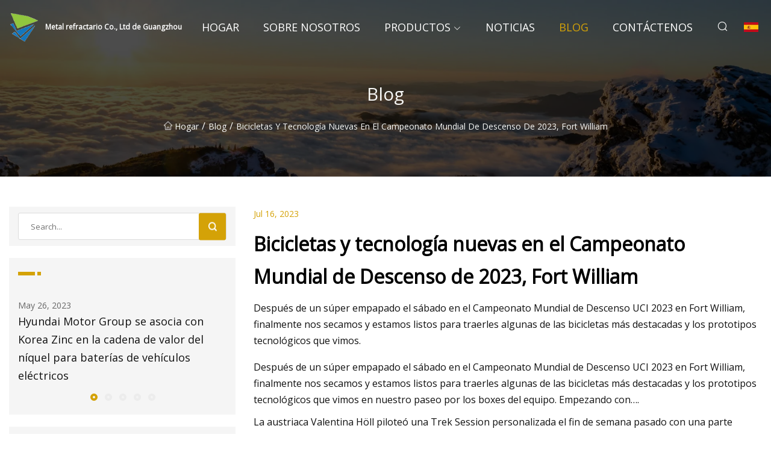

--- FILE ---
content_type: text/html; charset=utf-8
request_url: https://es.yongxing-cn.com/blog/fresh-bikes-and-tech-at-the-2023-downhill-world-champs-fort-william
body_size: 6485
content:
<!doctype html>
<html lang="es">
<head>
<meta charset="utf-8" />
<title>Bicicletas y tecnología nuevas en el Campeonato Mundial de Descenso de 2023, Fort William - Metal refractario Co., Ltd de Guangzhou</title>
<meta name="description" content="Bicicletas y tecnología nuevas en el Campeonato Mundial de Descenso de 2023, Fort William" />
<meta name="keywords" content="Bicicletas y tecnología nuevas en el Campeonato Mundial de Descenso de 2023, Fort William" />
<meta name="viewport" content="width=device-width, initial-scale=1.0" />
<meta name="application-name" content="Metal refractario Co., Ltd de Guangzhou" />
<meta name="twitter:card" content="summary" />
<meta name="twitter:title" content="Bicicletas y tecnología nuevas en el Campeonato Mundial de Descenso de 2023, Fort William - Metal refractario Co., Ltd de Guangzhou" />
<meta name="twitter:description" content="Bicicletas y tecnología nuevas en el Campeonato Mundial de Descenso de 2023, Fort William" />
<meta name="twitter:image" content="https://es.yongxing-cn.com/uploadimg/logo80000.png" />
<meta http-equiv="X-UA-Compatible" content="IE=edge" />
<meta property="og:site_name" content="Metal refractario Co., Ltd de Guangzhou" />
<meta property="og:type" content="article" />
<meta property="og:title" content="Bicicletas y tecnología nuevas en el Campeonato Mundial de Descenso de 2023, Fort William - Metal refractario Co., Ltd de Guangzhou" />
<meta property="og:description" content="Bicicletas y tecnología nuevas en el Campeonato Mundial de Descenso de 2023, Fort William" />
<meta property="og:url" content="https://es.yongxing-cn.com/blog/fresh-bikes-and-tech-at-the-2023-downhill-world-champs-fort-william" />
<meta property="og:image" content="https://es.yongxing-cn.com/uploadimg/logo80000.png" />
<link href="https://es.yongxing-cn.com/blog/fresh-bikes-and-tech-at-the-2023-downhill-world-champs-fort-william" rel="canonical" />
<link href="https://es.yongxing-cn.com/uploadimg/ico80000.png" rel="shortcut icon" type="image/x-icon" />
<link href="https://fonts.googleapis.com" rel="preconnect" />
<link href="https://fonts.gstatic.com" rel="preconnect" crossorigin />
<link href="https://fonts.googleapis.com/css2?family=Open+Sans&display=swap" rel="stylesheet" />
<link href="/themes/sydney/toast.css" rel="stylesheet" />
<link href="/themes/sydney/swiper.min.css" rel="stylesheet" />
<link href="/themes/sydney/yellow/style.css" rel="stylesheet" />
<link href="/themes/sydney/yellow/page.css" rel="stylesheet" />
<script type="application/ld+json">
[{
"@context": "https://schema.org/",
"@type": "BreadcrumbList",
"itemListElement": [{
"@type": "ListItem",
"name": "Hogar",
"position": 1,
"item": "https://es.yongxing-cn.com/blog/fresh-bikes-and-tech-at-the-2023-downhill-world-champs-fort-william/"
},{
"@type": "ListItem",
"name": "Blog",
"position": 2,
"item": "https://es.yongxing-cn.com/blog"
},{
"@type": "ListItem",
"name": "Bicicletas y tecnología nuevas en el Campeonato Mundial de Descenso de 2023, Fort William",
"position": 3,
"item": "https://es.yongxing-cn.com/blog/fresh-bikes-and-tech-at-the-2023-downhill-world-champs-fort-william"
}]},{
"@context": "http://schema.org",
"@type": "NewsArticle",
"mainEntityOfPage": {
"@type": "WebPage",
"@id": "https://es.yongxing-cn.com/blog/fresh-bikes-and-tech-at-the-2023-downhill-world-champs-fort-william"},
"headline": "Metal refractario Co., Ltd de Guangzhou",
"image": {
"@type": "ImageObject",
"url": "https://es.yongxing-cn.com"},
"datePublished": "",
"dateModified": "",
"author": {
"@type": "Organization",
"name": "Metal refractario Co., Ltd de Guangzhou",
"url": "https://es.yongxing-cn.com"},
"publisher": {
"@type": "Organization",
"name": "es.yongxing-cn.com",
"logo": {
"@type": "ImageObject",
"url": "https://es.yongxing-cn.com/uploadimg/logo80000.png"}},
"description": "Bicicletas y tecnología nuevas en el Campeonato Mundial de Descenso de 2023, Fort William"
}]
</script>
<script type="text/javascript" src="//info.53hu.net/traffic.js?id=08a984h6ak"></script>
</head>
<body class="index">
<!-- header -->
<header>
  <div class="container">
    <div class="head-logo"><a href="/" title="Metal refractario Co., Ltd de Guangzhou"><img src="/uploadimg/logo80000.png" width="50" height="50" class="logo" alt="Metal refractario Co., Ltd de Guangzhou"><span>Metal refractario Co., Ltd de Guangzhou</span></a></div>
    <div class="menu-btn"><em></em><em></em><em></em></div>
    <div class="head-content">
      <nav class="nav">
        <ul>
          <li><a href="/">Hogar</a></li>
          <li><a href="/about-us">Sobre nosotros</a></li>
          <li><a href="/products">Productos</a><em class="iconfont icon-xiangxia"></em>
            <ul class="submenu">
              <li><a href="/refractory-metal">Metal refractario</a></li>
              <li><a href="/titanium-material">Material de titanio</a></li>
              <li><a href="/titanium-fasteners">Sujetadores de titanio</a></li>
              <li><a href="/titanium-racing-parts">Piezas de carreras de titanio</a></li>
              <li><a href="/titanium-machined-parts">Piezas mecanizadas de titanio</a></li>
              <li><a href="/titanium-pin">Pasador de titanio</a></li>
              <li><a href="/titanium-nut">Tuerca de titanio</a></li>
              <li><a href="/nickel-metal">N&#xED;quel met&#xE1;lico</a></li>
              <li><a href="/titanium-wire">Alambre de titanio</a></li>
              <li><a href="/niobium-metal">Metal de niobio</a></li>
              <li><a href="/titanium-screw">Tornillo de titanio</a></li>
              <li><a href="/titanium-bolts">Pernos de titanio</a></li>
            </ul>
          </li>
          <li><a href="/news">Noticias</a></li>
          <li class="active"><a href="/blog">Blog</a></li>
          <li><a href="/contact-us">Cont&#xE1;ctenos</a></li>
        </ul>
      </nav>
      <div class="head-search"><em class="iconfont icon-sousuo"></em></div>
      <div class="search-input">
        <input type="text" placeholder="Click Search" id="txtSearch" autocomplete="off">
        <div class="search-btn" onClick="SearchProBtn()"><em class="iconfont icon-sousuo" aria-hidden="true"></em></div>
      </div>
      <div class="languagelist">
        <div title="Language" class="languagelist-icon"><span>Language</span></div>
        <div class="languagelist-drop"><span class="languagelist-arrow"></span>
          <ul class="languagelist-wrap">
             <li class="languagelist-active"><a href="https://es.yongxing-cn.com/blog/fresh-bikes-and-tech-at-the-2023-downhill-world-champs-fort-william"><img src="/themes/sydney/images/language/es.png" width="24" height="16" alt="Espa&#xF1;ol" title="es">Espa&#xF1;ol</a></li>
                                    <li>
                                        <a href="https://www.yongxing-cn.com/blog/fresh-bikes-and-tech-at-the-2023-downhill-world-champs-fort-william">
                                            <img src="/themes/sydney/images/language/en.png" width="24" height="16" alt="English" title="en">
                                            English
                                        </a>
                                    </li>
                                    <li>
                                        <a href="https://fr.yongxing-cn.com/blog/fresh-bikes-and-tech-at-the-2023-downhill-world-champs-fort-william">
                                            <img src="/themes/sydney/images/language/fr.png" width="24" height="16" alt="Français" title="fr">
                                            Français
                                        </a>
                                    </li>
                                    <li>
                                        <a href="https://de.yongxing-cn.com/blog/fresh-bikes-and-tech-at-the-2023-downhill-world-champs-fort-william">
                                            <img src="/themes/sydney/images/language/de.png" width="24" height="16" alt="Deutsch" title="de">
                                            Deutsch
                                        </a>
                                    </li>
                                    <li>
                                        <a href="https://it.yongxing-cn.com/blog/fresh-bikes-and-tech-at-the-2023-downhill-world-champs-fort-william">
                                            <img src="/themes/sydney/images/language/it.png" width="24" height="16" alt="Italiano" title="it">
                                            Italiano
                                        </a>
                                    </li>
                                    <li>
                                        <a href="https://pt.yongxing-cn.com/blog/fresh-bikes-and-tech-at-the-2023-downhill-world-champs-fort-william">
                                            <img src="/themes/sydney/images/language/pt.png" width="24" height="16" alt="Português" title="pt">
                                            Português
                                        </a>
                                    </li>
                                    <li>
                                        <a href="https://ja.yongxing-cn.com/blog/fresh-bikes-and-tech-at-the-2023-downhill-world-champs-fort-william"><img src="/themes/sydney/images/language/ja.png" width="24" height="16" alt="日本語" title="ja"> 日本語</a>
                                    </li>
                                    <li>
                                        <a href="https://ko.yongxing-cn.com/blog/fresh-bikes-and-tech-at-the-2023-downhill-world-champs-fort-william"><img src="/themes/sydney/images/language/ko.png" width="24" height="16" alt="한국어" title="ko"> 한국어</a>
                                    </li>
                                    <li>
                                        <a href="https://ru.yongxing-cn.com/blog/fresh-bikes-and-tech-at-the-2023-downhill-world-champs-fort-william"><img src="/themes/sydney/images/language/ru.png" width="24" height="16" alt="Русский" title="ru"> Русский</a>
                                    </li>
          </ul>
        </div>
      </div>
    </div>
  </div>
</header>
<main>
  <div class="inner-banner"><img src="/themes/sydney/images/inner-banner.webp" alt="Bicicletas y tecnología nuevas en el Campeonato Mundial de Descenso de 2023, Fort William">
    <div class="inner-content">
      <h1>Blog</h1>
      <div class="inner-content-nav"><a href="/"><img src="/themes/sydney/images/pagenav-homeicon.webp" alt="Hogar">Hogar</a> / <a href="/blog">Blog</a> / <span>Bicicletas y tecnología nuevas en el Campeonato Mundial de Descenso de 2023, Fort William</span></div>
    </div>
  </div>
  <div class="container">
    <div class="page-main">
      <div class="page-aside">
        <div class="page-search">
          <input type="text" placeholder="Search..." id="txtSearch" autocomplete="off">
          <div class="page-search-btn" onClick="SearchProBtn()"><img src="/themes/sydney/images/page-search.webp" alt="search"></div>
        </div>
        <div class="page-recent">
          <div class="page-aside-item-title"><span class="wrie-style"></span></div>
          <div class="swiper">
            <div class="swiper-wrapper">              <div class="swiper-slide"><a href="/blog/hyundai-motor-group-partners-with-korea-zinc-on-nickel-value-chain-for-ev-batteries">
                <div class="swiper-text">
                  <p>May 26, 2023</p>
                  <p>Hyundai Motor Group se asocia con Korea Zinc en la cadena de valor del níquel para baterías de vehículos eléctricos</p>
                </div>
              </a></div>              <div class="swiper-slide"><a href="/blog/nickel-fraud-hits-kataman-metals-in-further-blow-to-sector-after-trafigura-case">
                <div class="swiper-text">
                  <p>May 27, 2023</p>
                  <p>El fraude con níquel golpea a Kataman Metals en un nuevo golpe al sector tras el caso de Trafigura</p>
                </div>
              </a></div>              <div class="swiper-slide"><a href="/blog/nickel-price-conditions-ripe-for-nickel-price-squeezenbspnbsp">
                <div class="swiper-text">
                  <p>May 28, 2023</p>
                  <p>Precio del níquel: condiciones propicias para la contracción del precio del níquel</p>
                </div>
              </a></div>              <div class="swiper-slide"><a href="/blog/more-than-just-storing-electricity-scientists-develop-dual">
                <div class="swiper-text">
                  <p>May 29, 2023</p>
                  <p>Más que simplemente almacenar electricidad: los científicos desarrollan sistemas duales</p>
                </div>
              </a></div>              <div class="swiper-slide"><a href="/blog/wave-nickel-eyes-texas-for-ev-battery">
                <div class="swiper-text">
                  <p>May 30, 2023</p>
                  <p>Wave Nickel apunta a Texas para baterías para vehículos eléctricos</p>
                </div>
              </a></div>            </div>
            <div class="swiper-pagination"></div>
          </div>
        </div>
        <div class="page-inquiry">
          <div class="page-aside-item-title"><span class="wrie-style"></span>Env&#xED;e su consulta</div>
          <div class="page-inquiry-bottom">
            <input type="hidden" id="in-domain" value="es.yongxing-cn.com">
            <input type="text" placeholder="Name" id="in-name">
            <input type="text" placeholder="Email" id="in-email">
            <input type="text" placeholder="Phone" id="in-phone">
            <input type="text" placeholder="Message" id="in-content">
            <div class="subbtn" id="SubmitName" onclick="SendInquiry()">ENTREGAR</div>
          </div>
        </div>
      </div>
      <div class="page-content">
        <div class="news-detail">
          <p class="time">Jul 16, 2023</p>
          <h4 class="title">Bicicletas y tecnología nuevas en el Campeonato Mundial de Descenso de 2023, Fort William</h4>
          <p class="title-des">Después de un súper empapado el sábado en el Campeonato Mundial de Descenso UCI 2023 en Fort William, finalmente nos secamos y estamos listos para traerles algunas de las bicicletas más destacadas y los prototipos tecnológicos que vimos.</p>
          <p> Después de un súper empapado el sábado en el Campeonato Mundial de Descenso UCI 2023 en Fort William, finalmente nos secamos y estamos listos para traerles algunas de las bicicletas más destacadas y los prototipos tecnológicos que vimos en nuestro paseo por los boxes del equipo.  Empezando con….</p><p> La austriaca Valentina Höll piloteó una Trek Session personalizada el fin de semana pasado con una parte trasera más corta que la original.  La longitud de la vaina de 425 mm es 10 mm más corta que la que se ve en la Trek Session original, lo que convierte a este cuadro en particular en un salmonete exclusivo.</p><p> Junto con el cambio a una parte trasera más corta, la bicicleta de Vali coloca la polea tensora 5 mm más alta para reducir aún más la interferencia entre las fuerzas de la transmisión y la suspensión.  Su mecánico, Mat Gallean, nos dice que la bicicleta es menos divertida que la Session original, pero más lujosa y plantada.</p><p> Vali no utiliza inserciones de neumáticos.  El juego de ruedas DT Swiss FR 1500 Classic con neumáticos Continental Kryptotal Fr DH era lo suficientemente robusto para su fin de semana de carrera por el infame Aonach Mòr.</p><p> Al lado de la bicicleta de Vali estaba la sesión de Trek del canadiense Bodhi Kuhn.  Su Session tiene una configuración original, configurada con un juego de ruedas completo de 29 ″ con una longitud central trasera de 439 mm.  Mientras que Vali prefiere un choque helicoidal, Bodhi prefiere el aire.  Y parece que está probando un amortiguador de aire completamente nuevo de RockShox con una lata de aire que es mucho más grande que la que se puede ver en sus amortiguadores de aire Super Deluxe Ultimate.  Él también está ejecutando el vínculo en el marco más progresista del 25%.</p><p> Mientras Vali confiaba en los frenos SRAM Code Stealth Ultimate para controlar la velocidad, Bodhi se beneficiaba de un "componente de desarrollo" en forma de una pinza completamente nueva combinada con un rotor HS2.  La pinza, aún sin nombre, es mucho más grande (más alta y ancha) que la pinza Code, y parece que las pastillas se insertan desde abajo.</p><p>En Cube Factory Racing, las nuevas bicicletas TWO15 DH llevaban una nueva versión del brazo de freno flotante, con un diseño ligeramente diferente al que vimos en la bicicleta de Danny Hart en la apertura de la temporada en Lenzerheide.</p><p> En el stand de Cotic vimos la bicicleta Frameworks de repuesto de Neko Mulally.  Su triángulo delantero de acero fue fabricado en Escocia por los fabricantes con sede en Edimburgo, Five Land Bikes.  La parte trasera de esta bicicleta Horst-Link es de carbono.</p><p> Anthony Poulson, conocido por sus compañeros de Forbidden como “Ant-Man”, representó a Canadá el fin de semana pasado.  Estaba compitiendo con la primera bicicleta de descenso dedicada de Forbidden Bike Co en una configuración mullet.  Parece estar muy cerca de la producción;  Más detalles sobre esta bicicleta en nuestra publicación anterior.</p><p> Mondraker finalmente ha desvelado la última configuración de su diseño de suspensión ZERO, quitando el calcetín del prototipo de cuadro de descenso en el que han estado compitiendo durante toda la temporada.  Sigue siendo un diseño VPP, pero el amortiguador ahora es impulsado por el basculante y el balancín, en lugar del brazo inferior y el balancín.  Esta bicicleta es una de las más ajustables que hemos visto en el circuito de la copa del mundo y albergaba un prototipo de buje bastante interesante de e*Thirteen, así como algunos neumáticos Michelin DH16 inéditos.</p><p> En realidad, el nuevo enlace no es diferente al utilizado por el nuevo eMTB ligero de Mondraker;  el NEAT con motor TQ de 150 mm de recorrido, que también estuvo en exhibición.</p><p> En representación de Francia estuvo Loic Goubin, un hombre que eligió competir en la pista del Campeonato Mundial a bordo de una bicicleta hecha a mano y diseñada por él mismo.  Goobz es el nombre de su naciente empresa y esta bicicleta de descenso de titanio es su primera creación.  El marco tiene un diseño de suspensión Horst-Link de cuatro barras, con un triángulo delantero de titanio y tirantes de acero, con aluminio mecanizado mediante CNC para el balancín y los herrajes.</p><p> Gaubin también llevaba consigo su bicicleta de enduro, también de diseño propio.  Este está fabricado íntegramente en titanio.  Más detalles sobre estas dos bicicletas por venir.</p><p> La bicicleta Frameworks de repuesto de Neko Mulally no fue el único punto de interés en el stand de Cotic;  También exhibieron su prototipo de eMTB.</p><p> Aquí se ve una versión de viaje ligeramente más corta del eMTB que se ha comprometido a producir.  Esa bicicleta eléctrica, aún sin nombre, tendrá un recorrido de 150 mm de rueda trasera entregado a través de la plataforma de suspensión droplink de Cotic, que es esencialmente un diseño de barra falsa.  Se combinará con una horquilla de 160 mm de recorrido.</p><p> Los cuadros del fabricante británico están hechos casi exclusivamente de acero, pero este verá un triángulo delantero de aluminio combinado con una parte trasera de acero.  Se nos dice que la geometría será "en términos generales RocketMAX", la bicicleta de enduro de 29 ″ de Cotic, pero será una salmonete dedicada.</p><p>Estará propulsado por un motor Shimano EP801 y una batería de 720 Wh, y la versión de gama alta contará con una transmisión Shimano XT Di2 con las nuevas funciones de cambio libre y cambio automático.</p><p>Los clientes potenciales deberán esperar hasta junio de 2024.</p><p> Por último, pero no menos importante, Pinnd exhibió sus nuevas bielas para bicicletas eléctricas fabricadas en Escocia.  La marca es más conocida por sus pedales planos Ti-axle CS2 que probamos el año pasado, pero ahora está ampliando su oferta de piezas mecanizadas a bielas, ejes, soportes SRAM UDH, tapas superiores y, lo más interesante de todo, un cuatro- pinza y palanca de freno de pistón, las cuales aún están en desarrollo.  Más información próximamente sobre la nueva gama de Pinnd.</p><p> Eso es todo amigos.  Con el Campeonato Mundial UCI XCO 2023 que se celebrará en Tweed Valley este fin de semana, pronto llegarán más tecnologías nuevas.  Manténganse al tanto.</p>
          <div class="product-detail-inquiry">
            <div class="sharewrap"></div><br>
            <div class="page-select">
              <div class="previous btn"><em class="iconfont icon-xiangzuo"></em></div>
              <div class="content">
                <div>
                  <p> <a href="/blog/ati-inc-nyseati-shares-sold-by-citigroup-inc"> ATI Inc.  Las acciones de Citigroup Inc. (NYSE:ATI) se vendieron en 100.000 acciones.</a></p>
                </div>
                <div>
                  <p> <a href="/blog/2024-suzuki-gsx">Suzuki GSX 2024</a></p>
                </div>
              </div>
              <div class="next btn"><em class="iconfont icon-xiangyou"></em></div>
            </div>
          </div>
        </div>
      </div>
    </div>
  </div>
</main>
 
<!-- footer -->
<footer>
  <div class="foot-top">
    <div class="container">
      <div class="left">
        <div class="title">Tu Estadio de Golf Selecci&#xF3;n Perfecta</div>
        <div class="text">Suscr&#xED;base a nuestro bolet&#xED;n mensual para recibir las &#xFA;ltimas noticias y art&#xED;culos</div>
      </div>
      <div class="right"><a href="/contact-us" class="more">Cont&#xE1;ctenos <em class="iconfont icon-zhixiangyou"></em></a></div>
    </div>
  </div>
  <div class="container">
    <div class="foot-item foot-item1">
      <div class="foot-title">COMPARTIR SOCIAL</div>
      <div class="foot-share">
        <a href="/" rel="nofollow" title="facebook"><em class="iconfont icon-facebook"></em></a>
        <a href="/" rel="nofollow" title="linkedin"><em class="iconfont icon-linkedin"></em></a>
        <a href="/" rel="nofollow" title="twitter"><em class="iconfont icon-twitter-fill"></em></a>
        <a href="/" rel="nofollow" title="youtube"><em class="iconfont icon-youtube"></em></a>
        <a href="/" rel="nofollow" title="instagram"><em class="iconfont icon-instagram"></em></a>
        <a href="/" rel="nofollow" title="TikTok"><em class="iconfont icon-icon_TikTok"></em></a>
      </div>
    </div>
    <div class="foot-item foot-item2">
      <div class="foot-title">ENLACES</div>
      <ul>
        <li><a href="/">Hogar</a></li>
        <li><a href="/about-us">Sobre nosotros</a></li>
        <li><a href="/products">Productos</a></li>
        <li><a href="/news">Noticias</a></li>
        <li><a href="/blog">Blog</a></li>
        <li><a href="/contact-us">Cont&#xE1;ctenos</a></li>
        <li><a href="/sitemap.xml">mapa del sitio</a></li>
        <li><a href="/privacy-policy">Privacy Policy</a></li>
      </ul>
    </div>
    <div class="foot-item foot-item3">
      <div class="foot-title">CATEGOR&#xCD;AS</div>
      <ul>
        <li><a href="/refractory-metal">Metal refractario</a></li>
        <li><a href="/titanium-material">Material de titanio</a></li>
        <li><a href="/titanium-fasteners">Sujetadores de titanio</a></li>
        <li><a href="/titanium-racing-parts">Piezas de carreras de titanio</a></li>
        <li><a href="/titanium-machined-parts">Piezas mecanizadas de titanio</a></li>
        <li><a href="/titanium-pin">Pasador de titanio</a></li>
        <li><a href="/titanium-nut">Tuerca de titanio</a></li>
        <li><a href="/nickel-metal">Níquel metálico</a></li>
      </ul>
    </div>
    <div class="foot-item foot-item4">
      <div class="foot-title">EMPRESA ASOCIADA</div>
      <ul>
      </ul>
    </div>    
  </div>
  <div class="foot-copyright">
    <p>Copyright &copy; es.yongxing-cn.com, Todos los derechos reservados.&nbsp;&nbsp;&nbsp;&nbsp;<a href="export@yongxing-cn.com" target=""><span class="__cf_email__" data-cfemail="f89d8088978a8cb88197969f8091969fd59b96d69b9795">[email&#160;protected]</span></a></p>
  </div>
  <div class="gotop"><em class="iconfont icon-xiangshang"></em></div>
</footer>
 
<!-- script -->
<script data-cfasync="false" src="/cdn-cgi/scripts/5c5dd728/cloudflare-static/email-decode.min.js"></script><script src="/themes/sydney/js/jquery3.6.1.js"></script>
<script src="/themes/sydney/js/vanilla-lazyload.js"></script>
<script src="/themes/sydney/js/swiper.min.js"></script>
<script src="/themes/sydney/js/axios.min.js"></script>
<script src="/themes/sydney/js/toast.js"></script>
<script src="/themes/sydney/js/share.js"></script>
<script src="/themes/sydney/js/style.js"></script>
<script src="/themes/sydney/js/page.js"></script>
<script src="/themes/sydney/js/contact.js"></script>
<script src="/themes/sydney/js/news.js"></script>
<script defer src="https://static.cloudflareinsights.com/beacon.min.js/vcd15cbe7772f49c399c6a5babf22c1241717689176015" integrity="sha512-ZpsOmlRQV6y907TI0dKBHq9Md29nnaEIPlkf84rnaERnq6zvWvPUqr2ft8M1aS28oN72PdrCzSjY4U6VaAw1EQ==" data-cf-beacon='{"version":"2024.11.0","token":"bc1191072e82422a985639330526f4e7","r":1,"server_timing":{"name":{"cfCacheStatus":true,"cfEdge":true,"cfExtPri":true,"cfL4":true,"cfOrigin":true,"cfSpeedBrain":true},"location_startswith":null}}' crossorigin="anonymous"></script>
</body>
</html>


--- FILE ---
content_type: text/css
request_url: https://es.yongxing-cn.com/themes/sydney/yellow/style.css
body_size: 3136
content:
@charset "utf-8";@import url(/themes/sydney/fonts/iconfont.css);:root{--color:#D4A207}*{margin:0px;padding:0px;box-sizing:border-box;font-family:'Open Sans',sans-serif,Arial,Helvetica}img{max-width:100%;height:auto;vertical-align:bottom}a{color:inherit;text-decoration:none}a:hover{text-decoration:none}a,a:hover,a:active,a:visited,a:link,a:focus{-webkit-tap-highlight-color:rgba(0,0,0,0);-webkit-tap-highlight-color:transparent;outline:none;background:none;text-decoration:none}img.lazy{display:inline-block;opacity:0}img.lazy,img.tst{transition:opacity 0.6s,transform 0.3s ease}img.loaded{opacity:1}img:not([src]){visibility:hidden}.lazy-load{width:48px;height:48px;border-radius:50%;display:inline-block;position:relative;background:linear-gradient(0deg,rgba(255,61,0,0.2) 33%,#ff3d00 100%);animation:rotation 1s linear infinite;position:absolute;left:43%;top:43%;transform:translate(-50%,-50%)}.lazy-load::after{content:"";position:absolute;left:50%;top:50%;transform:translate(-50%,-50%);width:44px;height:44px;border-radius:50%;background:#FFF}.lazy-wrap{display:block;position:relative;overflow:hidden;transition:all 0.2s linear;border:1px solid #EEE}.lazy-wrap.lazy-loaded .lazy-load{-webkit-animation:none;animation:none;display:none}.lazy-wrap.lazy-loaded::after{padding-bottom:0px}@keyframes rotation{0%{transform:rotate(0deg)}100%{transform:rotate(360deg)}}.line1{display:-webkit-box;-webkit-box-orient:vertical;-webkit-line-clamp:1;overflow:hidden}.line2{display:-webkit-box;-webkit-box-orient:vertical;-webkit-line-clamp:2;overflow:hidden}.line3{display:-webkit-box;-webkit-box-orient:vertical;-webkit-line-clamp:3;overflow:hidden}.line4{display:-webkit-box;-webkit-box-orient:vertical;-webkit-line-clamp:4;overflow:hidden}.line5{display:-webkit-box;-webkit-box-orient:vertical;-webkit-line-clamp:5;overflow:hidden}body{font-size:16px;overflow-x:hidden;font-weight:400;line-height:1.7;position:relative}body.is-act{overflow:hidden}.container{width:100%;max-width:1600px;margin:0px auto;padding:0px 15px;position:relative}.index > main > section{padding:4% 0px;position:relative}header{width:100%;height:90px;background:rgba(0,0,0,0);transition:all 0.1s linear;position:fixed;top:0px;left:50%;transform:translateX(-50%);width:100%;z-index:999}header.act{background:rgba(0,0,0,0.8);height:66px;box-shadow:1px 2px 10px rgba(0,0,0,0.1)}header .container{height:100%;display:flex;align-items:center;justify-content:space-between}header .head-logo{max-width:100px;height:100%;position:relative;padding-right:10px}header .head-logo a{display:flex;align-items:center;width:100%;height:100%;padding:10px 0;color:#FFF}header .head-logo a img{max-height:50px;height:auto;width:auto}header .head-logo a span{font-weight:bold;font-size:18px;padding:0 10px;white-space: nowrap}header .menu-btn{display:none}header .head-content{display:flex;align-items:center;height:100%}header .head-content nav{height:100%;font-family:Lato}header .head-content nav > ul{display:flex;align-items:center;list-style:none;height:100%}header .head-content nav > ul > li{margin-right:40px;height:100%;position:relative}header .head-content nav > ul > li:hover .submenu{transition:transform 0.35s;transform:scaleY(1);opacity:1}header .head-content nav > ul > li.act .submenu{opacity:1;visibility:inherit;transform:translateY(0)}header .head-content nav > ul > li em{margin-left:4px;color:#FFF;font-size:14px}header .head-content nav > ul > li > a{height:100%;color:#FFF;font-size:18px;display:inline-flex;align-items:center;justify-content:center;text-transform:uppercase;white-space:nowrap}header .head-content nav > ul > li:hover > a,header .head-content nav > ul > li.active > a{color:var(--color)}header .head-content nav > ul > li .submenu{min-width:200px;position:absolute;top:100%;left:0;background:rgba(0,0,0,0.8);box-shadow:1px 2px 10px rgba(0,0,0,0.05);list-style:none;transform:scaleY(0);opacity:0;transform-origin:top}header .head-content nav > ul > li .submenu li{width:100%;height:auto;color:#FFF}header .head-content nav > ul > li .submenu li a{width:100%;height:100%;display:inline-block;padding:6px 10px}header .head-content nav > ul > li .submenu li a:hover{background:#000}header .head-content .head-search{height:100%;display:flex;align-items:center;justify-content:center;cursor:pointer;transition:all 0.1s linear;position:relative}header .head-content .head-search em{font-size:20px;color:#FFF}header .head-content .search-input{position:absolute;top:100%;right:60px;background:#FFF;display:flex;align-items:center;justify-content:center;box-shadow:2px 2px 4px rgba(0,0,0,0.2);opacity:0;transform:rotateX(90deg);visibility:hidden}header .head-content .search-input.active{transition:opacity 0.3s,transform 0.3s;visibility:visible;opacity:1;transform:rotateX(0);transform-origin:top}header .head-content .search-input input{width:200px;height:40px;padding-left:10px;font-size:16px;border:none;outline:none}header .head-content .search-input .search-btn{width:40px;height:40px;display:inline-flex;align-items:center;justify-content:center;cursor:pointer}header .head-content .search-input .search-btn em{font-size:22px;color:var(--darkcolor)}.languagelist{display:inline-block;position:relative;margin-left:25px}.languagelist-icon{display:block;width:100%;height:30px;line-height:30px;border:none;background:left center/24px no-repeat;background-image:url(/themes/sydney/images/languagelist.webp);cursor:pointer;padding:0px 14px 0px 30px;box-sizing:border-box;font-size:14px;position:relative;user-select:none}.languagelist-icon::before{content:"";display:block;position:absolute;right:0px;top:50%;width:6px;height:6px;border:0 solid #333;border-bottom-width:1px;border-left-width:1px;transform:rotate(-45deg);margin-top:-4px}.languagelist-drop{position:absolute;top:calc(100% + 26px);right:50%;transform:translateX(50%);background:#FFF;border:1px solid #ebeef5;border-radius:4px;box-shadow:0 2px 12px 0 rgba(0,0,0,0.1);z-index:9999;visibility:hidden;opacity:0;transition:opacity 0.3s,top 0.3s}.languagelist-drop.active{visibility:visible;opacity:1;top:calc(100% + 16px)}.languagelist-arrow{display:block;width:10px;height:10px;background-color:#FFF;border-top:1px solid #ebeef5;border-left:1px solid #ebeef5;transform:translateX(-50%) rotate(45deg);position:absolute;top:-6px;left:50%}.languagelist-wrap{width:140px;padding:8px 0px;box-sizing:border-box;list-style:none}.languagelist-flex .languagelist-wrap{width:340px;display:flex;flex-wrap:wrap;padding:8px}.languagelist-wrap li{width:100%;padding:8px 16px;box-sizing:border-box;transition:background-color 0.3s}.languagelist-flex .languagelist-wrap li{width:33%;padding:8px 6px}.languagelist-wrap li.languagelist-active,.languagelist-wrap li:hover{background-color:#EEE}.languagelist-wrap li a{display:block;color:#000;font-size:12px;text-decoration:none;white-space:nowrap;text-overflow:ellipsis;overflow:hidden}.languagelist-wrap li img{display:inline-block;width:24px;height:16px;vertical-align:-0.25em;margin-right:4px}.languagelist-icon span,.languagelist-icon::before{display:none}.languagelist-icon{padding:0px 15px}.m-logo{display:none}@media (max-width:1024px){.languagelist{margin-left:auto;margin-right:20px}.languagelist-icon{background-size:26px}.m-logo{display:block}}.foot-top{background:var(--color);color:#FFF}.foot-top > .container{display:flex;flex-wrap:wrap;align-items:center;justify-content:space-between;padding:30px 15px}.foot-top .title{font-size:24px;font-weight:bold;margin-bottom:5px;text-transform:capitalize}.foot-top .text{font-size:15px}.foot-top .more{display:flex;align-items:center;justify-content:center;width:180px;height:50px;background:rgba(25,25,25,0);border:1px solid #FFFFFF;border-radius:3px;position:relative;z-index:1}.foot-top .more em{margin-left:10px}.foot-top .more:hover{color:var(--color)}.foot-top .more::before{content:"";position:absolute;z-index:-1;width:0;height:100%;left:0;background-color:#FFF;transition:ease-in-out .5s}.foot-top .more:hover::before{width:100%}.foot-top .more:hover{color:var(--color);border:1px solid var(--color)}footer{background:#222;color:#FFF;padding:0px;padding-bottom:constant(safe-area-inset-bottom);padding-bottom:env(safe-area-inset-bottom)}footer ul{list-style:none}footer > .container{display:flex;flex-wrap:wrap;justify-content:center;padding:3% 15px}footer .foot-item{font-size:14px;color:rgba(255,255,255,0.7);width:25%}footer .foot-title{font-size:18px;font-weight:bold;color:#FFF;margin-bottom:20px;text-transform:uppercase;position:relative;padding-bottom:10px}footer .foot-title::after{content:"";position:absolute;bottom:0px;left:0;width:30px;height:2px;background:var(--color)}footer ul li a{display:inline-block;padding:4px 0}footer ul li a:hover{color:var(--color)}footer .foot-text{margin:20px 0;line-height:2}footer .foot-share{display:flex;flex-wrap:wrap;margin-top:2em;margin-bottom:40px;color:#FFF}footer .foot-share p{margin-right:10px}footer .foot-share a{width:30px;height:30px;border-radius:50%;display:inline-flex;align-items:center;justify-content:center;margin-right:10px;transition:all 0.2s linear}footer .foot-share a:hover{color:var(--color)}footer .foot-copyright{display:flex;align-items:center;justify-content:center;border-top:1px solid rgba(255,255,255,0.2);padding:15px;text-align:center;line-height:1.6;font-size:14px;color:rgba(255,255,255,0.7)}footer .foot-copyright a:hover{color:var(--color)}.gotop{cursor:pointer;height:40px;width:40px;border-radius:50%;position:fixed;bottom:100px;right:24px;background:#FFF;box-shadow:0 5px 5px 0 rgba(0,0,0,0.1);transition:all 0.4s ease;z-index:9;overflow:hidden;opacity:0;visibility:hidden}.gotop:hover{background:#c1c1c1}.gotop em{color:#000;font-size:24px;width:100%;height:100%;display:inline-flex;align-items:center;justify-content:center}.gotop.act{opacity:1;visibility:inherit;animation:gotop 0.2s forwards}@keyframes gotop{0%{opacity:0;bottom:80px}100%{opacity:1;bottom:100px}}@keyframes bannertext{0%{opacity:0;transform:translateX(30px) translateY(-50%)}100%{opacity:1;transform:translateX(0) translateY(-50%)}}@media (max-width:1440px){header .head-logo a span{font-size:12px}}@media (max-width:1024px){header{height:66px;opacity:1;background:#FFF}header.act{height:60px;background:#FFF}header.act .head-logo::after{border-width:38px 38px 60px 0px}header.act .head-content{height:calc(100vh - 60px);top:60px}header .head-logo::after{border-width:38px 38px 66px 0}header .menu-btn{display:block;position:relative;display:flex;align-items:center;width:50px;height:50px;cursor:pointer}header .menu-btn.m-act em{width:32px !important;top:50% !important}header .menu-btn.m-act em:nth-child(1){transform:rotate(45deg)}header .menu-btn.m-act em:nth-child(2){width:0 !important}header .menu-btn.m-act em:nth-child(3){transform:rotate(-45deg)}header .menu-btn em{height:3px;width:28px;background:#000;position:absolute;right:8px;border-radius:4px;transition:all 0.2s linear}header .menu-btn em:nth-child(1){top:30%}header .menu-btn em:nth-child(2){top:48%}header .menu-btn em:nth-child(3){top:70%}header .head-content{display:block;position:fixed;top:66px;left:0;width:100%;height:calc(100vh - 66px);background:#FFF;padding:20px;transform:translateX(100%);transition:transform 0.2s linear;overflow-y:scroll;padding-bottom:constant(safe-area-inset-bottom);padding-bottom:env(safe-area-inset-bottom)}header .head-content.active{transform:translateX(0)}header .head-content .nav{width:100%;height:auto}header .head-content .nav > ul{flex-direction:column;margin-top:20px}header .head-content .nav > ul > li{width:100%;height:auto;margin:0px;border-bottom:1px solid #A6A6A6}header .head-content .nav > ul > li.m-act > a{color:var(--color)}header .head-content .nav > ul > li.m-act em{color:var(--color)}header .head-content .nav > ul > li em{color:#333}header .head-content .nav > ul > li::after{content:none}header .head-content .nav > ul > li.active > a{color:var(--color)}header .head-content .nav > ul > li > a{color:#333;width:100%;height:50px;justify-content:flex-start;padding:20px 0;font-weight:400;font-size:16px;position:relative}header .head-content .nav > ul > li em{position:absolute;right:0px;top:0px;width:50px;height:50px;display:flex;align-items:center;justify-content:center;transition:all 0.2s linear}header .head-content .nav > ul > li .submenu{position:static;box-shadow:none;background:none;visibility:inherit;transform:none;transition:none;opacity:1;display:none}header .head-content .nav > ul > li .submenu li a{padding:8px 20px;color:rgba(30,30,30,0.8)}header .head-content .nav > ul > li .submenu li a:hover{background:none}header .head-content .head-search{display:none}header .head-content .search-input{opacity:1;visibility:inherit;transform:none;box-shadow:none;border:1px solid #A6A6A6;width:100%;position:static}header .head-content .search-input input{flex:1}}.sharewrap{width:100%;height:35px;display:flex;align-items:center;margin-top:20px}.sharewrap > div{margin-right:6px}.sharewrap .share-item{position:relative;height:30px;width:30px;transition:0.4s all;transition-delay:30ms;cursor:pointer;overflow:hidden;border-radius:2px}.sharewrap .share-item:hover{transform:translateY(-6px)}.sharewrap .facebook{background:url(/themes/sydney/images/share-f.webp) no-repeat;background-size:30px 30px}.sharewrap .twitter{background:url(/themes/sydney/images/share-t.webp) -4px -4px no-repeat;background-size:37px 37px}.sharewrap .linkedin{background:url(/themes/sydney/images/share-l.webp) -4px -4px no-repeat;background-size:36px 36px}.sharewrap .pinterest{background:url(/themes/sydney/images/share-p.webp) -2px -2px no-repeat;background-size:32px 32px}@media (max-width:768px){.sharewrap{width:100%;margin-top:10px}.sharewrap .share-item:hover{transform:translateY(0)}.sharewrap .share-item{width:25px;height:25px}.sharewrap .facebook{background-size:23px 23px}.sharewrap .linkedin,.sharewrap .twitter{background-size:30px 30px;background-position:-3px -3px}.m-logo{width:100px}}@media (max-width:768px){.index > main > section{padding:40px 0}.languagelist{margin-right:0}header .head-logo a img{max-height:50px}.foot-top .title{font-size:20px;margin-bottom:10px}.foot-top .more{margin-top:20px}footer .container{padding-top:40px}footer .foot-item{width:100% !important;margin-bottom:2em}footer .foot-share{margin:2em 0px 0px}footer ul{display:flex;flex-wrap:wrap}footer ul li{width:50%}footer ul li a{display:-webkit-box;-webkit-box-orient:vertical;-webkit-line-clamp:1;overflow:hidden}}@media screen and (max-width:500px){.foot-top .more{width:150px;height:46px}}.products-center-b-item>a:nth-child(1) img{width:100%;height:100%;object-fit:cover}

--- FILE ---
content_type: application/javascript
request_url: https://es.yongxing-cn.com/jk23cp0w7g0qw968a52o?c=x7q88m5u
body_size: -263
content:
var id = "b63ded3ec967483f40bf1507fdaf3b43";
        
